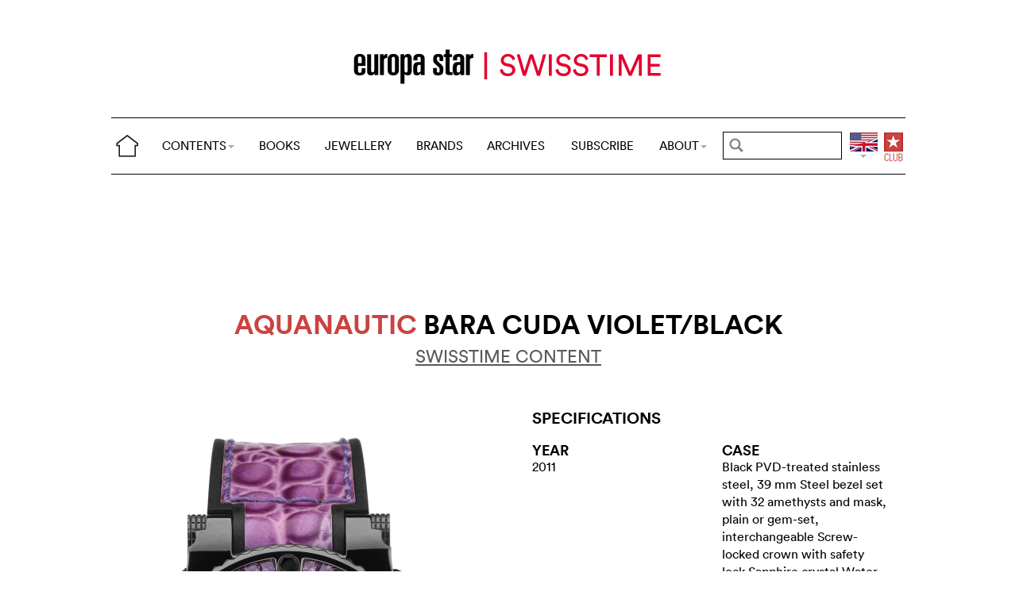

--- FILE ---
content_type: text/html; charset=utf-8
request_url: https://www.europastar.com/swisstime/1004095875-aquanautic-bara-cuda-violet-black.html
body_size: 6877
content:
<!DOCTYPE html>
<html lang="en">
<head prefix="og: http://ogp.me/ns# fb: http://ogp.me/ns/fb#">
<base href="https://www.europastar.com/" />
<title>Aquanautic Bara Cuda Violet/Black</title>
<meta name="description" content="The new Bara Cuda by Aquanautic is all set for summer! While this chronograph appears clothed in a purple leather strap and a black bezel set" />
<meta name="keywords" content="Europa Star, Watch Magazine, Luxury Watches, Watch News" />
<meta name="ZOOMCATEGORY" content="WATCH GALLERY" />
<link rel="canonical" href="https://www.europastar.com/swisstime/1004095875-aquanautic-bara-cuda-violet-black.html" />
<meta property="og:description" content=" The new Bara Cuda by Aquanautic is all set for summer! While this chronograph appears clothed in a purple leather (...) " />
<meta property="og:url" content="https://www.europastar.com/swisstime/1004095875-aquanautic-bara-cuda-violet-black.html" />
<meta property="og:title" content="Aquanautic Bara Cuda Violet/Black" />
<meta property="og:image" content="https://www.europastar.com/local/cache-gd2/c8/84354ec4b609a06f4585209bc80227.jpg" />
<meta property="og:image:width" content="1400" />
<meta property="og:image:height" content="2087" />
<meta property="og:type"   content="website" />
<meta http-equiv="Last-Modified" content="Sat, 01 Oct 2011 00:00:00 +0200" />
<meta name="twitter:domain" content="www.europastar.com">
<meta name="twitter:card" content="summary">
<meta name="twitter:title" content="Aquanautic Bara Cuda Violet/Black">
<meta name="twitter:description" content=" The new Bara Cuda by Aquanautic is all set for summer! While this chronograph appears clothed in a purple leather (...) ">
<meta name="twitter:image:src" content="https://www.europastar.com/local/cache-gd2/c8/84354ec4b609a06f4585209bc80227.jpg">
<meta name="ZOOMIMAGE" content="https://www.europastar.com/local/cache-gd2/37/da4bf1a4492b24276a811075fd88bb.jpg" />
<script type="application/ld+json">
{
"@context": "https://schema.org",
"@type": "NewsArticle",
"headline": "Aquanautic Bara Cuda Violet/Black",
"image": "https://www.europastar.com/local/cache-gd2/c8/84354ec4b609a06f4585209bc80227.jpg",
"datePublished": "2011-09-30T22:00:00Z",
"dateModified": "2023-06-25T10:02:55Z"
}
</script><meta http-equiv="Cache-Control" content="no-cache, no-store, must-revalidate" />
<meta http-equiv="Pragma" content="no-cache" />
<meta http-equiv="Expires" content="0" />
<meta name="robots" content="index,follow" />
<meta http-equiv="X-UA-Compatible" content="IE=edge">
<link rel="shortcut icon" href="//www.europastar.com/favicon.ico" />
<meta name="Robots" content="NOODP" />
<link rel="apple-touch-icon" href="//www.europastar.com/apple-touch-icon.png" />
<meta name="viewport" content="width=device-width, initial-scale=1.0">
<script type="2738e7d3bd541ce0afbb52d5-text/javascript">
var box_settings = {tt_img:true,sel_g:"#documents_portfolio a[type=\'image/jpeg\'],#documents_portfolio a[type=\'image/png\'],#documents_portfolio a[type=\'image/gif\']",sel_c:".mediabox",trans:"elastic",speed:"200",ssSpeed:"2500",maxW:"90%",maxH:"90%",minW:"400px",minH:"",opa:"0.9",str_ssStart:"Slideshow",str_ssStop:"Stop",str_cur:"{current}/{total}",str_prev:"Previous",str_next:"Next",str_close:"Close",splash_url:""};
var box_settings_splash_width = "600px";
var box_settings_splash_height = "90%";
var box_settings_iframe = true;
</script>
<link rel='stylesheet' href='local/cache-css/90fd2ebc678946af39a5f3ffe127f086.css?1769788867' type='text/css' /><script type="2738e7d3bd541ce0afbb52d5-text/javascript">
var jQl={q:[],dq:[],gs:[],ready:function(a){"function"==typeof a&&jQl.q.push(a);return jQl},getScript:function(a,c){jQl.gs.push([a,c])},unq:function(){for(var a=0;a<jQl.q.length;a++)jQl.q[a]();jQl.q=[]},ungs:function(){for(var a=0;a<jQl.gs.length;a++)jQuery.getScript(jQl.gs[a][0],jQl.gs[a][1]);jQl.gs=[]},bId:null,boot:function(a){"undefined"==typeof window.jQuery.fn?jQl.bId||(jQl.bId=setInterval(function(){jQl.boot(a)},25)):(jQl.bId&&clearInterval(jQl.bId),jQl.bId=0,jQl.unqjQdep(),jQl.ungs(),jQuery(jQl.unq()), "function"==typeof a&&a())},booted:function(){return 0===jQl.bId},loadjQ:function(a,c){setTimeout(function(){var b=document.createElement("script");b.src=a;document.getElementsByTagName("head")[0].appendChild(b)},1);jQl.boot(c)},loadjQdep:function(a){jQl.loadxhr(a,jQl.qdep)},qdep:function(a){a&&("undefined"!==typeof window.jQuery.fn&&!jQl.dq.length?jQl.rs(a):jQl.dq.push(a))},unqjQdep:function(){if("undefined"==typeof window.jQuery.fn)setTimeout(jQl.unqjQdep,50);else{for(var a=0;a<jQl.dq.length;a++)jQl.rs(jQl.dq[a]); jQl.dq=[]}},rs:function(a){var c=document.createElement("script");document.getElementsByTagName("head")[0].appendChild(c);c.text=a},loadxhr:function(a,c){var b;b=jQl.getxo();b.onreadystatechange=function(){4!=b.readyState||200!=b.status||c(b.responseText,a)};try{b.open("GET",a,!0),b.send("")}catch(d){}},getxo:function(){var a=!1;try{a=new XMLHttpRequest}catch(c){for(var b=["MSXML2.XMLHTTP.5.0","MSXML2.XMLHTTP.4.0","MSXML2.XMLHTTP.3.0","MSXML2.XMLHTTP","Microsoft.XMLHTTP"],d=0;d<b.length;++d){try{a= new ActiveXObject(b[d])}catch(e){continue}break}}finally{return a}}};if("undefined"==typeof window.jQuery){var $=jQl.ready,jQuery=$;$.getScript=jQl.getScript};
jQl.loadjQ('local/cache-js/d469c0943a4a167b6ed16d3c4597ccbd.js?1769788870')
</script>
<script type="2738e7d3bd541ce0afbb52d5-text/javascript">
function ancre_douce_init() {
if (typeof jQuery.localScroll=="function") {
jQuery.localScroll({autoscroll:false, hash:true, onAfter:function(anchor, settings){ 
jQuery(anchor).attr('tabindex', -1).on('blur focusout', function () {
jQuery(this).removeAttr('tabindex');
}).focus();
}});
}
}
if (window.jQuery) jQuery(document).ready(function() {
ancre_douce_init();
onAjaxLoad(ancre_douce_init);
});
</script>
<link rel="preload" href="https://www.europastar.com/files/fonts/lineto-circular-book.woff2" as="font" type="font/woff2" crossorigin>
<link rel="preload" href="https://www.europastar.com/files/fonts/lineto-circular-bold.woff2" as="font" type="font/woff2" crossorigin>
<link rel="preload" href="https://www.europastar.com/files/fonts/58c01d2a-ce4a-4360-a61f-761e91aa67c0.woff2" as="font" type="font/woff2" crossorigin>
</head>
<body>
<!--ZOOMSTOP-->
<div id="google_translate_element"></div>
<div class="container_center">
<div class="navbar navbar-fixed-top navbar-inverse top_navbar" style="display: none"  id="">
<div class="top-nav-line">
<div class="container_center_top">
<div class="container_fluid ">
<div class="nav-split">
<table class="full_width">
<tr>
<th>
<button type="button" class="navbar-toggle pull-left" data-toggle="collapse" data-target="#navbar-collapse-main">
<span class="icon-bar"></span>
<span class="icon-bar"></span>
<span class="icon-bar"></span>
</button>
<a class="brand hidden-xs" href="/"><img src="/files/png/home.png" alt="Europa Star" width="40" height="40"></a>
</th>
<th>
<a class="brand visible-xs" href="/"><img src="/files/png/europastar-60x180.png" alt="Europa Star" width="90" height="30"><span> </span></a>
</th>
<th class="full_width">
<div class="nav-flex hidden-xs">
<ul class="nav nav_top navbar-nav navbar-nav-table">
<li class="dropdown hidden-xs">
<a href="/swisstime/1004095875-aquanautic-bara-cuda-violet-black.html#" class="dropdown-toggle" data-toggle="dropdown" data-hover="dropdown">CONTENTS<b class="caret"></b></a>
<ul class="dropdown-menu ">
<li><a href="/contents/current/" target="_blank">CURRENT ISSUE</a></li>
<li><a href="/time-business/">TIME.BUSINESS</a></li>
<li><a href="/time-keeper/">TIME.KEEPER</a></li>
<li><a href="/the-watch-files/">THE WATCH FILES</a></li>
<li><a href="/highlights/">HIGHLIGHTS</a></li>
<li><a href="/contents/RELOVED_2025_01_0001/index.html" target="_blank">RELOVED</a></li>
<li><a href="/video-channel/">VIDEO CHANNEL</a></li>
<li><a href="/watch-gallery/">WATCH GALLERY</a></li>
<li><a href="/swisstime/">SWISSTIME</a></li>
<li><a href="/opinions/">OPINIONS</a></li>
<li><a href="/portfolios/">PORTFOLIOS</a></li>
<li><a href="/e-zine/">E-ZINE</a></li>
<li class="hidden-lg"><a href="/books.html">BOOKS</a></li>
<li class="hidden-lg"><a href="https://www.europastarjewellery.com">JEWELLERY</a></li>
<li class="hidden-lg hidden-md hidden-sm"><a href="/brand-index/">BRANDS</a></li>
<li class="hidden-lg hidden-md"><a href="/archives/">ARCHIVES</a></li>
</ul>
</li>
<li class="hidden-md hidden-sm hidden-xs"><a href="/books.html">BOOKS</a></li>
<li class="hidden-md hidden-sm hidden-xs"><a href="https://www.europastarjewellery.com">JEWELLERY</a></li>
<li class="hidden-xs"><a href="/brand-index/">BRANDS</a></li>
<li class="hidden-sm hidden-xs"><a href="/archives/">ARCHIVES</a></li>
<li class="hidden-md hidden-sm hidden-xs"><a href="/subscribe/">SUBSCRIBE</a></li>
<li class="dropdown hidden-xs">
<a href="/swisstime/1004095875-aquanautic-bara-cuda-violet-black.html#" class="dropdown-toggle" data-toggle="dropdown" data-hover="dropdown">ABOUT<b class="caret"></b></a>
<ul class="dropdown-menu">
<li><a href="/about-us/">ABOUT</a></li>
<li><a href="/advertiser/">PARTNERSHIP</a></li>
<li><a href="/contents/current/" target="_blank">CURRENT ISSUE</a></li>
<li><a href="//www.worldwatchweb.com/" target="_blank">WORLDWATCHWEB</a></li>
<li><a href="/watch-aficionado/" target="_blank">WATCH AFICIONADO</a></li>
<li><a href="/newsletter/">NEWSLETTER</a></li>
<li><a href="/contact-us/">CONTACT US</a></li>
<li class="hidden-lg"><a href="/subscribe/">SUBSCRIBE</a></li>
<li><a href="//www.facebook.com/worldwatchweb" target="_blank">FACEBOOK</a></li>
<li><a href="//twitter.com/EuropaStar" target="_blank">TWITTER</a></li>
<li><a href="//www.youtube.com/user/europastarmagazine" target="_blank">YOUTUBE</a></li>
<li><a href="//instagram.com/europa_star" target="_blank">INSTAGRAM</a></li>
<li><a href="/terms-of-use/">TERMS OF USE</a></li>
<li><a href="/privacy-policy/">PRIVACY POLICY</a></li>
</ul>
</li>
</ul>
</div>
</th>
<th>
<a class="visible-xs" href="/search.cgi">
<svg xmlns="http://www.w3.org/2000/svg" width="30" height="30" fill="none" viewBox="0 0 24 24" stroke="currentColor">
<path stroke-linecap="round" stroke-linejoin="round" stroke-width="2" d="M21 21l-6-6m2-5a7 7 0 11-14 0 7 7 0 0114 0z" />
</svg>
</a>
<form class="search-form hidden-xs" role="search" action="https://www.europastar.com/search.cgi" method="get" autocomplete="off">
<input name="zoom_query" class="search-png typeahead thSearch" placeholder="" type="text" autocomplete="off">
<input name="zoom_sort" value="1" type="hidden" />
<input name="year" value="-1" type="hidden" />
</form>
</th>
<th>
<ul class="nav flag">
<li class="dropdown lang">
<a href="/swisstime/1004095875-aquanautic-bara-cuda-violet-black.html#" class="dropdown-toggl " data-toggle="dropdown" data-hover="dropdown"><img src="/files/png/FlagEN.png" alt="Europa Star" width="35" height="40"></a>
<ul class="dropdown-menu dropdown-menu-right">
<li><a href="//www.horalatina.com/"><img class="flag" src="/files/png/FlagES.png" alt="Europa Star Español" width="35" height="24"> Español</a></li>
<li><a href="//www.europastar.ch/"><img class="flag" src="/files/png/FlagFR.png" alt="Europa Star Français" width="35" height="24"> Français</a></li>
<li><a href="//www.europastar.org/"><img class="flag" src="/files/png/FlagRU.png" alt="Europa Star Pусский" width="35" height="24"> Pусский</a></li>
<li><a href="http://www.watches-for-china.com/"><img class="flag" src="/files/png/FlagHK.png" alt="Europa Star 繁體中文" width="35" height="24"> 繁體中文</a></li>
<li><a href="http://www.watches-for-china.ch/"><img class="flag" src="/files/png/FlagCN.png" alt="Europa Star 简体中文" width="35" height="24"> 简体中文</a></li>
<li><a onclick="if (!window.__cfRLUnblockHandlers) return false; loadGoogleTranslate(); this.remove()" href="/swisstime/1004095875-aquanautic-bara-cuda-violet-black.html#" data-cf-modified-2738e7d3bd541ce0afbb52d5-=""><img class="flag" src="/files/png/FlagG.png" alt="Europa Star Translate" width="35" height="24"> Select another language</a></li>
</ul>
</li>
</ul>
</th>
<th>
<a class="club" href="/club.html"><img src="/files/png/club.png" alt="Europa Star Club" width="30" height="40"></a>
</th>
</tr>
</table>
</div>
</div>
<div class="navbar-collapse collapse" id="navbar-collapse-main">
<ul class="nav navbar-nav visible-xs">
<li><a class="brand" href="/"><img src="/files/png/home.png" alt="Europa Star" width="40" height="40"></a></li>
<li class="dropdown">
<a href="/swisstime/1004095875-aquanautic-bara-cuda-violet-black.html#" class="dropdown-toggle" data-toggle="dropdown" data-hover="dropdown">CONTENTS<b class="caret"></b></a>
<ul class="dropdown-menu">
<li><a href="/contents/current-issue/" target="_blank">CURRENT ISSUE</a></li>
<li><a href="/time-business/">TIME.BUSINESS</a></li>
<li><a href="/time-keeper/">TIME.KEEPER</a></li>
<li><a href="/the-watch-files/">THE WATCH FILES</a></li>
<li><a href="/highlights/">HIGHLIGHTS</a></li>
<li><a href="/contents/RELOVED_2025_01_0001/index.html" target="_blank">RELOVED</a></li>
<li><a href="/video-channel/">VIDEO CHANNEL</a></li>
<li><a href="/opinions/">OPINIONS</a></li>
<li><a href="/portfolios/">PORTFOLIOS</a></li>
<li><a href="/e-zine/">E-ZINE</a></li>
<li><a href="/watch-gallery/">WATCH GALLERY</a></li>
<li><a href="/swisstime/">SWISSTIME</a></li>
</ul>
</li>
<li><a href="/books.html">BOOKS</a></li>
<li><a href="https://www.europastarjewellery.com">JEWELLERY</a></li>
<li><a href="/brand-index/">BRANDS</a></li>
<li><a href="/archives/">ARCHIVES</a></li>
<li><a href="/subscribe/">SUBSCRIBE</a></li>
<li class="dropdown">
<a href="/swisstime/1004095875-aquanautic-bara-cuda-violet-black.html#" class="dropdown-toggle" data-toggle="dropdown" data-hover="dropdown">ABOUT<b class="caret"></b></a>
<ul class="dropdown-menu">
<li><a href="/about-us/">ABOUT</a></li>
<li><a href="/advertiser/">PARTNERSHIP</a></li>
<li><a href="/contents/current/" target="_blank">CURRENT ISSUE</a></li>
<li><a href="//www.worldwatchweb.com/" target="_blank">WORLDWATCHWEB</a></li>
<li><a href="/watch-aficionado/" target="_blank">WATCH AFICIONADO</a></li>
<li><a href="/newsletter/">NEWSLETTER</a></li>
<li><a href="/contact-us/">CONTACT US</a></li>
<li><a href="//www.facebook.com/worldwatchweb" target="_blank">FACEBOOK</a></li>
<li><a href="//twitter.com/EuropaStar" target="_blank">TWITTER</a></li>
<li><a href="//www.youtube.com/user/europastarmagazine" target="_blank">YOUTUBE</a></li>
<li><a href="//instagram.com/europa_star" target="_blank">INSTAGRAM</a></li>
<li><a href="/terms-of-use/">TERMS OF USE</a></li>
<li><a href="/privacy-policy/">PRIVACY POLICY</a></li>
</ul>
</li>
</ul>
</div>
</div>
</div>
</div></div>
<div class=" container_fluid_Nav_article ">
<a href="swisstime/"><img class="img-responsive image_center no-adapt-img" src="IMG/rubon147.png?1678201153" alt="swisstime" width="440" height="128"></a>
</div>
<div class="navbar navbar-inverse navbar-main" style="display: none"  id="nav_ref">
<div class="">
<div class="container_center_top">
<div class="container_fluid nav-line">
<div class="nav-split">
<table class="full_width">
<tr>
<th>
<button type="button" class="navbar-toggle pull-left" data-toggle="collapse" data-target="#navbar-collapse-second">
<span class="icon-bar"></span>
<span class="icon-bar"></span>
<span class="icon-bar"></span>
</button>
<a class="brand hidden-xs" href="/"><img src="/files/png/home.png" alt="Europa Star" width="40" height="40"></a>
</th>
<th>
<a class="brand visible-xs" href="/"><img src="/files/png/europastar-60x180.png" alt="Europa Star" width="90" height="30"><span> </span></a>
</th>
<th class="full_width">
<div class="nav-flex hidden-xs">
<ul class="nav  navbar-nav navbar-nav-table">
<li class="dropdown hidden-xs">
<a href="/swisstime/1004095875-aquanautic-bara-cuda-violet-black.html#" class="dropdown-toggle" data-toggle="dropdown" data-hover="dropdown">CONTENTS<b class="caret"></b></a>
<ul class="dropdown-menu ">
<li><a href="/contents/current/" target="_blank">CURRENT ISSUE</a></li>
<li><a href="/time-business/">TIME.BUSINESS</a></li>
<li><a href="/time-keeper/">TIME.KEEPER</a></li>
<li><a href="/the-watch-files/">THE WATCH FILES</a></li>
<li><a href="/highlights/">HIGHLIGHTS</a></li>
<li><a href="/contents/RELOVED_2025_01_0001/index.html" target="_blank">RELOVED</a></li>
<li><a href="/video-channel/">VIDEO CHANNEL</a></li>
<li><a href="/watch-gallery/">WATCH GALLERY</a></li>
<li><a href="/swisstime/">SWISSTIME</a></li>
<li><a href="/opinions/">OPINIONS</a></li>
<li><a href="/portfolios/">PORTFOLIOS</a></li>
<li><a href="/e-zine/">E-ZINE</a></li>
<li class="hidden-lg"><a href="/books.html">BOOKS</a></li>
<li class="hidden-lg"><a href="https://www.europastarjewellery.com">JEWELLERY</a></li>
<li class="hidden-lg hidden-md hidden-sm"><a href="/brand-index/">BRANDS</a></li>
<li class="hidden-lg hidden-md"><a href="/archives/">ARCHIVES</a></li>
</ul>
</li>
<li class="hidden-md hidden-sm hidden-xs"><a href="/books.html">BOOKS</a></li>
<li class="hidden-md hidden-sm hidden-xs"><a href="https://www.europastarjewellery.com">JEWELLERY</a></li>
<li class="hidden-xs"><a href="/brand-index/">BRANDS</a></li>
<li class="hidden-sm hidden-xs"><a href="/archives/">ARCHIVES</a></li>
<li class="hidden-md hidden-sm hidden-xs"><a href="/subscribe/">SUBSCRIBE</a></li>
<li class="dropdown hidden-xs">
<a href="/swisstime/1004095875-aquanautic-bara-cuda-violet-black.html#" class="dropdown-toggle" data-toggle="dropdown" data-hover="dropdown">ABOUT<b class="caret"></b></a>
<ul class="dropdown-menu">
<li><a href="/about-us/">ABOUT</a></li>
<li><a href="/advertiser/">PARTNERSHIP</a></li>
<li><a href="/contents/current/" target="_blank">CURRENT ISSUE</a></li>
<li><a href="//www.worldwatchweb.com/" target="_blank">WORLDWATCHWEB</a></li>
<li><a href="/watch-aficionado/" target="_blank">WATCH AFICIONADO</a></li>
<li><a href="/newsletter/">NEWSLETTER</a></li>
<li><a href="/contact-us/">CONTACT US</a></li>
<li class="hidden-lg"><a href="/subscribe/">SUBSCRIBE</a></li>
<li><a href="//www.facebook.com/worldwatchweb" target="_blank">FACEBOOK</a></li>
<li><a href="//twitter.com/EuropaStar" target="_blank">TWITTER</a></li>
<li><a href="//www.youtube.com/user/europastarmagazine" target="_blank">YOUTUBE</a></li>
<li><a href="//instagram.com/europa_star" target="_blank">INSTAGRAM</a></li>
<li><a href="/terms-of-use/">TERMS OF USE</a></li>
<li><a href="/privacy-policy/">PRIVACY POLICY</a></li>
</ul>
</li>
</ul>
</div>
</th>
<th>
<a class="visible-xs" href="/search.cgi">
<svg xmlns="http://www.w3.org/2000/svg" width="30" height="30" fill="none" viewBox="0 0 24 24" stroke="currentColor">
<path stroke-linecap="round" stroke-linejoin="round" stroke-width="2" d="M21 21l-6-6m2-5a7 7 0 11-14 0 7 7 0 0114 0z" />
</svg>
</a>
<form class="search-form hidden-xs" role="search" action="https://www.europastar.com/search.cgi" method="get" autocomplete="off">
<input name="zoom_query" class="search-png typeahead thSearch" placeholder="" type="text" autocomplete="off">
<input name="zoom_sort" value="1" type="hidden" />
<input name="year" value="-1" type="hidden" />
</form>
</th>
<th>
<ul class="nav flag">
<li class="dropdown lang">
<a href="/swisstime/1004095875-aquanautic-bara-cuda-violet-black.html#" class="dropdown-toggl " data-toggle="dropdown" data-hover="dropdown"><img src="/files/png/FlagEN.png" alt="Europa Star" width="35" height="40"></a>
<ul class="dropdown-menu dropdown-menu-right">
<li><a href="//www.horalatina.com/"><img class="flag" src="/files/png/FlagES.png" alt="Europa Star Español" width="35" height="24"> Español</a></li>
<li><a href="//www.europastar.ch/"><img class="flag" src="/files/png/FlagFR.png" alt="Europa Star Français" width="35" height="24"> Français</a></li>
<li><a href="//www.europastar.org/"><img class="flag" src="/files/png/FlagRU.png" alt="Europa Star Pусский" width="35" height="24"> Pусский</a></li>
<li><a href="http://www.watches-for-china.com/"><img class="flag" src="/files/png/FlagHK.png" alt="Europa Star 繁體中文" width="35" height="24"> 繁體中文</a></li>
<li><a href="http://www.watches-for-china.ch/"><img class="flag" src="/files/png/FlagCN.png" alt="Europa Star 简体中文" width="35" height="24"> 简体中文</a></li>
<li><a onclick="if (!window.__cfRLUnblockHandlers) return false; loadGoogleTranslate(); this.remove()" href="/swisstime/1004095875-aquanautic-bara-cuda-violet-black.html#" data-cf-modified-2738e7d3bd541ce0afbb52d5-=""><img class="flag" src="/files/png/FlagG.png" alt="Europa Star Translate" width="35" height="24"> Select another language</a></li>
</ul>
</li>
</ul>
</th>
<th>
<a class="club" href="/club.html"><img src="/files/png/club.png" alt="Europa Star Club" width="30" height="40"></a>
</th>
</tr>
</table>
</div>
</div>
<div class="navbar-collapse collapse" id="navbar-collapse-second">
<ul class="nav navbar-nav visible-xs">
<li><a class="brand" href="/"><img src="/files/png/home.png" alt="Europa Star" width="40" height="40"></a></li>
<li class="dropdown">
<a href="/swisstime/1004095875-aquanautic-bara-cuda-violet-black.html#" class="dropdown-toggle" data-toggle="dropdown" data-hover="dropdown">CONTENTS<b class="caret"></b></a>
<ul class="dropdown-menu">
<li><a href="/contents/current-issue/" target="_blank">CURRENT ISSUE</a></li>
<li><a href="/time-business/">TIME.BUSINESS</a></li>
<li><a href="/time-keeper/">TIME.KEEPER</a></li>
<li><a href="/the-watch-files/">THE WATCH FILES</a></li>
<li><a href="/highlights/">HIGHLIGHTS</a></li>
<li><a href="/contents/RELOVED_2025_01_0001/index.html" target="_blank">RELOVED</a></li>
<li><a href="/video-channel/">VIDEO CHANNEL</a></li>
<li><a href="/opinions/">OPINIONS</a></li>
<li><a href="/portfolios/">PORTFOLIOS</a></li>
<li><a href="/e-zine/">E-ZINE</a></li>
<li><a href="/watch-gallery/">WATCH GALLERY</a></li>
<li><a href="/swisstime/">SWISSTIME</a></li>
</ul>
</li>
<li><a href="/books.html">BOOKS</a></li>
<li><a href="https://www.europastarjewellery.com">JEWELLERY</a></li>
<li><a href="/brand-index/">BRANDS</a></li>
<li><a href="/archives/">ARCHIVES</a></li>
<li><a href="/subscribe/">SUBSCRIBE</a></li>
<li class="dropdown">
<a href="/swisstime/1004095875-aquanautic-bara-cuda-violet-black.html#" class="dropdown-toggle" data-toggle="dropdown" data-hover="dropdown">ABOUT<b class="caret"></b></a>
<ul class="dropdown-menu">
<li><a href="/about-us/">ABOUT</a></li>
<li><a href="/advertiser/">PARTNERSHIP</a></li>
<li><a href="/contents/current/" target="_blank">CURRENT ISSUE</a></li>
<li><a href="//www.worldwatchweb.com/" target="_blank">WORLDWATCHWEB</a></li>
<li><a href="/watch-aficionado/" target="_blank">WATCH AFICIONADO</a></li>
<li><a href="/newsletter/">NEWSLETTER</a></li>
<li><a href="/contact-us/">CONTACT US</a></li>
<li><a href="//www.facebook.com/worldwatchweb" target="_blank">FACEBOOK</a></li>
<li><a href="//twitter.com/EuropaStar" target="_blank">TWITTER</a></li>
<li><a href="//www.youtube.com/user/europastarmagazine" target="_blank">YOUTUBE</a></li>
<li><a href="//instagram.com/europa_star" target="_blank">INSTAGRAM</a></li>
<li><a href="/terms-of-use/">TERMS OF USE</a></li>
<li><a href="/privacy-policy/">PRIVACY POLICY</a></li>
</ul>
</li>
</ul>
</div>
</div>
</div>
</div><div class="container_margin_article">
<div class="container_margin_fond">
<div class="container_center">
<br />
<div class="row hidden-print">
<div class="col-xs-12 hidden-xs">
<div id='div-gpt-ad-1515341564525-37' style='height:90px; width:728px;margin-left: auto;margin-right: auto'></div>
</div>
</div>
<div class="row hidden-print">
<div class="col-xs-12 visible-xs">
<div id='div-gpt-ad-1515341564525-36' style='height:100px; width:300px;margin-left: auto;margin-right: auto'></div>
</div>
</div>
<br />
</div>
<!--ZOOMRESTART-->
<div class="container_center">
<div class="container_fluid">
<div class="row">
<div class="col-sm-12 text-center"><br />
<h1 class="crayon article-titre-1004095875 anchor_small nopadding" id="outil_sommaire"><a href='brand-index/1004082970-aquanautic.html'><span class='esl_red'>Aquanautic</span></a> Bara Cuda Violet/Black</h1>
<h4 class="crayon article-soustitre-1004095875 nopadding"></h4>
<a target="_blank" href="/swisstime/" class=""><h4 style="text-decoration: underline;">SWISSTIME CONTENT</h4></a>
<br />
</div>
</div>
</div>
</div>
<div class="container_center">
<div class="container_fluid">
<div class="row row-gallery-ls">
<div class="col-xs-12 col-sm-6 col-gallery-ls text-center">
<div id="lightgallery">
<div class="gallery-ls-thumb-main images"  data-src="local/cache-gd2/f4/fc1eea40d2317d0c7348431a589d45.jpg?1739582092">
<img src='local/cache-gd2/a1/6a946d0afd03aebd34822df22fbafb.jpg?1739582093' width='1000' height='1491' class='img-responsive' loading='lazy' alt='' />
</div>
</div>
</div>
<div class="col-xs-12 visible-xs nopadding">
<div class="text-left crayon article-chapo-1004095875 chapeau gallery-ls-chapeau">The new Bara Cuda  by Aquanautic is all set for summer! While this chronograph appears clothed in a purple leather strap and a black bezel set with 32 trapeze-cut amethysts, all that can change! Each watch is delivered with a screwdriver enabling the wearer to switch the bezel and strap in tune with the mood of the moment and thereby to create versions ranging from understated to sparkling.
</div>
</div>
<div class="col-xs-12 col-sm-6 text-left">
<div class="col-xs-12 gallery-ls-spec-main">
<h2>SPECIFICATIONS</h2>
</div>
<div class="col-xs-6 gallery-ls-spec-titre">
<h3>YEAR</h3>
<div class="crayon article-year-1004095875 ">
2011
</div>
</div>
<div class="col-xs-6 gallery-ls-spec-titre">
<h3>CASE</h3>
<div class="crayon article-input_case-1004095875 ">
Black PVD-treated stainless steel, 39 mm
Steel bezel set with 32 amethysts and mask, plain or gem-set, interchangeable
Screw-locked crown with safety lock
Sapphire crystal 
Water-resistant to 100 m / 10 ATM
</div>
</div>
<div class="col-xs-6 gallery-ls-spec-titre">
<h3>DIAL</h3>
<div class="crayon article-dial-1004095875 ">
Black, silver-toned or gem-set mother-of-pearl
Hour and minute counters at 10 and 2 o’clock respectively
Seconds counter with patented propeller hand at 6 o’clock
Hour and minute hands with luminova
Date window at 4 o’clock
</div>
</div>
<div class="col-xs-6 gallery-ls-spec-titre">
<h3>MOVEMENT</h3>
<div class="crayon article-movement-1004095875 ">
Quartz ETA
</div>
</div>
<div class="col-xs-6 gallery-ls-spec-titre">
<h3>FUNCTIONS</h3>
<div class="crayon article-functions-1004095875 ">
Hours, minutes, seconds, date and chronograph
</div>
</div>
<div class="col-xs-6 gallery-ls-spec-titre">
<h3>BRACELET/​STRAP</h3>
<div class="crayon article-strap-1004095875 ">
Hand-stitched purple leather with rubber lining, patented buckle
</div>
</div>
</div>
</div>
</div>
<div class="row hidden-xs">
<div class="col-sm-12 text-left right-side">
<div class="crayon article-chapo-1004095875 chapeau"><br />The new Bara Cuda  by Aquanautic is all set for summer! While this chronograph appears clothed in a purple leather strap and a black bezel set with 32 trapeze-cut amethysts, all that can change! Each watch is delivered with a screwdriver enabling the wearer to switch the bezel and strap in tune with the mood of the moment and thereby to create versions ranging from understated to sparkling.
<br /><br /></div><br />
</div>
</div>
</div>
</div>
<div class="container_center_article">
<div class="container_article">
</div>
</div>
<!--ZOOMSTOP-->
<br />
<div class="container_center">
<div class="container_home_contents">
<div class="row">
<div class="col-xs-12 nopadding">
<a id="esch-main-a" href="/" target="_blank"><img class="no-adapt-img" loading="lazy" id="esch-main" src="files/ads/main.jpg" style="width: 100%;height: auto;"></a>
</div>
</div>
</div>
</div>
<br /><br />
<div class="container_center">
<div class="container_fluid">
<div class="row">
<div class="col-xs-12 h2 related_coverage">
<a href="brand-gallery/1004082970-aquanautic.html">Aquanautic</a><br /><br />
</div>
<div class="col-xs-12 text-left">
<div class="more-gallery owl-carousel owl-theme">
<div class="item">
<a href="swisstime/1004096590-aquanautic-king-tonneau-3h.html" class="list-group-item text-left">
<div class="imageWrapper-news">
<img src='local/cache-gd2/d2/ef9ebdaaf3ad6f285643b09844335e.jpg?1739452631' width='500' height='650' loading='lazy' alt='' />
</div>
<h4 class="list-group-item-heading nopadding">Aquanautic King Tonneau 3H</h4>
</a>
</div>
<div class="item">
<a href="swisstime/1004096345-aquanautic-princess-aquaclip-cabochon.html" class="list-group-item text-left">
<div class="imageWrapper-news">
<img src='local/cache-gd2/8b/fa133b9383dcb5ab3254fc18a6f8b1.jpg?1739452631' width='500' height='651' loading='lazy' alt='' />
</div>
<h4 class="list-group-item-heading nopadding">Aquanautic Princess AquaClip Cabochon</h4>
</a>
</div>
<div class="item">
<a href="swisstime/1004096154-aquanautic-princess-aqua-clip.html" class="list-group-item text-left">
<div class="imageWrapper-news">
<img src='local/cache-gd2/dd/8dff958a58828e83ee96c5e409bfbd.jpg?1739452631' width='500' height='650' loading='lazy' alt='' />
</div>
<h4 class="list-group-item-heading nopadding">Aquanautic Princess Aqua-Clip</h4>
</a>
</div>
<div class="item">
<a href="swisstime/1004096155-aquanautic-furtiva.html" class="list-group-item text-left">
<div class="imageWrapper-news">
<img src='local/cache-gd2/93/859dd2279836415578ae3551ad4adb.jpg?1739452632' width='500' height='650' loading='lazy' alt='' />
</div>
<h4 class="list-group-item-heading nopadding">Aquanautic Furtiva</h4>
</a>
</div>
<div class="item">
<a href="swisstime/1004095876-aquanautic-super-king-hydro-craft.html" class="list-group-item text-left">
<div class="imageWrapper-news">
<img src='local/cache-gd2/4a/110f0a6656807bd96fd9f086d22dad.jpg?1739464378' width='500' height='651' loading='lazy' alt='' />
</div>
<h4 class="list-group-item-heading nopadding">Aquanautic Super King Hydro Craft</h4>
</a>
</div>
<div class="item">
<a href="swisstime/1004095536-aquanautic-super-king-diving-tourbillon.html" class="list-group-item text-left">
<div class="imageWrapper-news">
<img src='local/cache-gd2/18/136bc02001cce0b4d57af9eae6a18d.jpg?1739452633' width='500' height='650' loading='lazy' alt='' />
</div>
<h4 class="list-group-item-heading nopadding">Aquanautic Super King Diving Tourbillon</h4>
</a>
</div>
<div class="item">
<a href="swisstime/1004095349-aquanautic-superking.html" class="list-group-item text-left">
<div class="imageWrapper-news">
<img src='local/cache-gd2/1e/25fb48e2fa497263beb4a03baef237.jpg?1739452634' width='500' height='650' loading='lazy' alt='' />
</div>
<h4 class="list-group-item-heading nopadding">Aquanautic Superking</h4>
</a>
</div>
<div class="item">
<a href="swisstime/1004095195-aquanautic-black-top.html" class="list-group-item text-left">
<div class="imageWrapper-news">
<img src='local/cache-gd2/b7/dd4b36eb0f68c20f63591d94fc8eb7.jpg?1739452634' width='500' height='650' loading='lazy' alt='' />
</div>
<h4 class="list-group-item-heading nopadding">Aquanautic Black Top</h4>
</a>
</div>
<div class="item">
<a href="swisstime/1004095196-aquanautic-bara-cuda-pink-diamond.html" class="list-group-item text-left">
<div class="imageWrapper-news">
<img src='local/cache-gd2/29/ee85708dad593a3b8ca3567420b2c8.jpg?1739452634' width='500' height='650' loading='lazy' alt='' />
</div>
<h4 class="list-group-item-heading nopadding">Aquanautic Bara Cuda Pink Diamond</h4>
</a>
</div>
<div class="item">
<a href="swisstime/1004095001-aquanautic-king-cuda-gmt-chrono.html" class="list-group-item text-left">
<div class="imageWrapper-news">
<img src='local/cache-gd2/4d/fa0155e963f8cfba6748a91ca9c873.jpg?1739452635' width='500' height='650' loading='lazy' alt='' />
</div>
<h4 class="list-group-item-heading nopadding">Aquanautic King Cuda GMT Chrono</h4>
</a>
</div>
<div class="item">
<a href="swisstime/1004094929-aquanautic-king-cuda-3-hands.html" class="list-group-item text-left">
<div class="imageWrapper-news">
<img src='local/cache-gd2/9e/bdc9fb98a527f0540440d9781e71eb.jpg?1739452635' width='500' height='650' loading='lazy' alt='' />
</div>
<h4 class="list-group-item-heading nopadding">Aquanautic King Cuda 3 Hands</h4>
</a>
</div>
</div>
<br />
</div>
</div>
</div>
</div><footer>
<div class="row footer-links">
<div class="col col-xs-12 col-md-12 col-lg-12 text-center">
<a href="//www.facebook.com/worldwatchweb" title="Facebook"><img src="//www.europastar.com/IMG/png/facebook.png" width="25" height="25" alt="Facebook"/></a> 
<a href="//instagram.com/europa_star" title="Instagram"><img src="//www.europastar.com/IMG/png/instagram.png" width="25" height="25" alt="Instagram"/></a> 
<a href="//linkedin.com/company/europa-star-hbm" title="Linkedin"><img src="//www.europastar.com/IMG/png/linkedin.png" width="25" height="25" alt="Linkedin"/></a> 
</a> <a href="//www.youtube.com/user/europastarmagazine" title="Youtube"><img src="//www.europastar.com/IMG/png/youtube.png" width="25" height="25" alt="Youtube"/></a>
</div>
</div>
<div class="row copyright">
<div class="col-sm-12 text-center" style="min-height: 80px;margin-top: 5px;padding:5px;">
<h3 style="color:black;text-transform: uppercase;margin-top: 5px">The Europa Star Newsletter</h3>
<form action="//europastar.us8.list-manage.com/subscribe/post?u=cf1d2f1a3a3a3cbea3fe18772&#38;id=4f4bcf91bf" id="newsletter_footer" method="post" name="newsletter_footer" target="_blank" >
<input type="email" size="25" name="EMAIL" placeholder="Enter your email" id="newsletter_footer_email" required>
<input type="submit" value="Join" name="subscribe" class="button">
</form>
</div>
<div class="col col-xs-12">
<p>© 2026 EUROPA STAR - ALL RIGHTS RESERVED.</p>
</div>
</div>
</footer>
<script src="https://cdn.usefathom.com/script.js" data-site="EATZOTPO" defer type="2738e7d3bd541ce0afbb52d5-text/javascript"></script>
<script async src="https://www.googletagmanager.com/gtag/js?id=G-0YBFV5DCFQ" type="2738e7d3bd541ce0afbb52d5-text/javascript"></script>
<script type="2738e7d3bd541ce0afbb52d5-text/javascript">
window.dataLayer = window.dataLayer || [];
function gtag() { dataLayer.push(arguments); }
gtag('js', new Date());
gtag('config', 'G-0YBFV5DCFQ');
gtag('config', 'G-Z3B3N3QF19');
</script></div>
</div>
<div id='div-gpt-ad-1515341564525-38' style='height:0px; width:0px;overflow: hidden;'></div>
<script type="2738e7d3bd541ce0afbb52d5-text/javascript">
$.getScript("googletag059.js", function() {
googletag.cmd.push(function() { googletag.display('div-gpt-ad-1515341564525-38'); });
});	
</script>
<!--ZOOMRESTART-->
<script src="/cdn-cgi/scripts/7d0fa10a/cloudflare-static/rocket-loader.min.js" data-cf-settings="2738e7d3bd541ce0afbb52d5-|49" defer></script></body>
</html>


--- FILE ---
content_type: text/html; charset=utf-8
request_url: https://www.google.com/recaptcha/api2/aframe
body_size: 269
content:
<!DOCTYPE HTML><html><head><meta http-equiv="content-type" content="text/html; charset=UTF-8"></head><body><script nonce="R3O5VJ5i22B9zLfYaCzV9w">/** Anti-fraud and anti-abuse applications only. See google.com/recaptcha */ try{var clients={'sodar':'https://pagead2.googlesyndication.com/pagead/sodar?'};window.addEventListener("message",function(a){try{if(a.source===window.parent){var b=JSON.parse(a.data);var c=clients[b['id']];if(c){var d=document.createElement('img');d.src=c+b['params']+'&rc='+(localStorage.getItem("rc::a")?sessionStorage.getItem("rc::b"):"");window.document.body.appendChild(d);sessionStorage.setItem("rc::e",parseInt(sessionStorage.getItem("rc::e")||0)+1);localStorage.setItem("rc::h",'1770051638937');}}}catch(b){}});window.parent.postMessage("_grecaptcha_ready", "*");}catch(b){}</script></body></html>